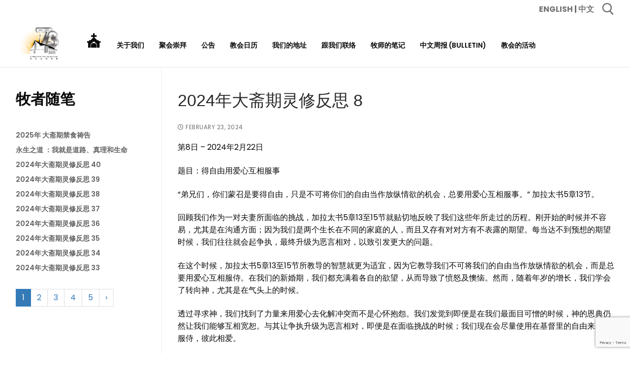

--- FILE ---
content_type: text/html; charset=utf-8
request_url: https://www.google.com/recaptcha/api2/anchor?ar=1&k=6LfWVj4dAAAAAHZbYXZNrowIfSW1oGxOgRKpPSXe&co=aHR0cHM6Ly9hc2NlbnNpb24ub3JnLnNnOjQ0Mw..&hl=en&v=PoyoqOPhxBO7pBk68S4YbpHZ&size=invisible&anchor-ms=20000&execute-ms=30000&cb=a5vaq4v17us2
body_size: 48769
content:
<!DOCTYPE HTML><html dir="ltr" lang="en"><head><meta http-equiv="Content-Type" content="text/html; charset=UTF-8">
<meta http-equiv="X-UA-Compatible" content="IE=edge">
<title>reCAPTCHA</title>
<style type="text/css">
/* cyrillic-ext */
@font-face {
  font-family: 'Roboto';
  font-style: normal;
  font-weight: 400;
  font-stretch: 100%;
  src: url(//fonts.gstatic.com/s/roboto/v48/KFO7CnqEu92Fr1ME7kSn66aGLdTylUAMa3GUBHMdazTgWw.woff2) format('woff2');
  unicode-range: U+0460-052F, U+1C80-1C8A, U+20B4, U+2DE0-2DFF, U+A640-A69F, U+FE2E-FE2F;
}
/* cyrillic */
@font-face {
  font-family: 'Roboto';
  font-style: normal;
  font-weight: 400;
  font-stretch: 100%;
  src: url(//fonts.gstatic.com/s/roboto/v48/KFO7CnqEu92Fr1ME7kSn66aGLdTylUAMa3iUBHMdazTgWw.woff2) format('woff2');
  unicode-range: U+0301, U+0400-045F, U+0490-0491, U+04B0-04B1, U+2116;
}
/* greek-ext */
@font-face {
  font-family: 'Roboto';
  font-style: normal;
  font-weight: 400;
  font-stretch: 100%;
  src: url(//fonts.gstatic.com/s/roboto/v48/KFO7CnqEu92Fr1ME7kSn66aGLdTylUAMa3CUBHMdazTgWw.woff2) format('woff2');
  unicode-range: U+1F00-1FFF;
}
/* greek */
@font-face {
  font-family: 'Roboto';
  font-style: normal;
  font-weight: 400;
  font-stretch: 100%;
  src: url(//fonts.gstatic.com/s/roboto/v48/KFO7CnqEu92Fr1ME7kSn66aGLdTylUAMa3-UBHMdazTgWw.woff2) format('woff2');
  unicode-range: U+0370-0377, U+037A-037F, U+0384-038A, U+038C, U+038E-03A1, U+03A3-03FF;
}
/* math */
@font-face {
  font-family: 'Roboto';
  font-style: normal;
  font-weight: 400;
  font-stretch: 100%;
  src: url(//fonts.gstatic.com/s/roboto/v48/KFO7CnqEu92Fr1ME7kSn66aGLdTylUAMawCUBHMdazTgWw.woff2) format('woff2');
  unicode-range: U+0302-0303, U+0305, U+0307-0308, U+0310, U+0312, U+0315, U+031A, U+0326-0327, U+032C, U+032F-0330, U+0332-0333, U+0338, U+033A, U+0346, U+034D, U+0391-03A1, U+03A3-03A9, U+03B1-03C9, U+03D1, U+03D5-03D6, U+03F0-03F1, U+03F4-03F5, U+2016-2017, U+2034-2038, U+203C, U+2040, U+2043, U+2047, U+2050, U+2057, U+205F, U+2070-2071, U+2074-208E, U+2090-209C, U+20D0-20DC, U+20E1, U+20E5-20EF, U+2100-2112, U+2114-2115, U+2117-2121, U+2123-214F, U+2190, U+2192, U+2194-21AE, U+21B0-21E5, U+21F1-21F2, U+21F4-2211, U+2213-2214, U+2216-22FF, U+2308-230B, U+2310, U+2319, U+231C-2321, U+2336-237A, U+237C, U+2395, U+239B-23B7, U+23D0, U+23DC-23E1, U+2474-2475, U+25AF, U+25B3, U+25B7, U+25BD, U+25C1, U+25CA, U+25CC, U+25FB, U+266D-266F, U+27C0-27FF, U+2900-2AFF, U+2B0E-2B11, U+2B30-2B4C, U+2BFE, U+3030, U+FF5B, U+FF5D, U+1D400-1D7FF, U+1EE00-1EEFF;
}
/* symbols */
@font-face {
  font-family: 'Roboto';
  font-style: normal;
  font-weight: 400;
  font-stretch: 100%;
  src: url(//fonts.gstatic.com/s/roboto/v48/KFO7CnqEu92Fr1ME7kSn66aGLdTylUAMaxKUBHMdazTgWw.woff2) format('woff2');
  unicode-range: U+0001-000C, U+000E-001F, U+007F-009F, U+20DD-20E0, U+20E2-20E4, U+2150-218F, U+2190, U+2192, U+2194-2199, U+21AF, U+21E6-21F0, U+21F3, U+2218-2219, U+2299, U+22C4-22C6, U+2300-243F, U+2440-244A, U+2460-24FF, U+25A0-27BF, U+2800-28FF, U+2921-2922, U+2981, U+29BF, U+29EB, U+2B00-2BFF, U+4DC0-4DFF, U+FFF9-FFFB, U+10140-1018E, U+10190-1019C, U+101A0, U+101D0-101FD, U+102E0-102FB, U+10E60-10E7E, U+1D2C0-1D2D3, U+1D2E0-1D37F, U+1F000-1F0FF, U+1F100-1F1AD, U+1F1E6-1F1FF, U+1F30D-1F30F, U+1F315, U+1F31C, U+1F31E, U+1F320-1F32C, U+1F336, U+1F378, U+1F37D, U+1F382, U+1F393-1F39F, U+1F3A7-1F3A8, U+1F3AC-1F3AF, U+1F3C2, U+1F3C4-1F3C6, U+1F3CA-1F3CE, U+1F3D4-1F3E0, U+1F3ED, U+1F3F1-1F3F3, U+1F3F5-1F3F7, U+1F408, U+1F415, U+1F41F, U+1F426, U+1F43F, U+1F441-1F442, U+1F444, U+1F446-1F449, U+1F44C-1F44E, U+1F453, U+1F46A, U+1F47D, U+1F4A3, U+1F4B0, U+1F4B3, U+1F4B9, U+1F4BB, U+1F4BF, U+1F4C8-1F4CB, U+1F4D6, U+1F4DA, U+1F4DF, U+1F4E3-1F4E6, U+1F4EA-1F4ED, U+1F4F7, U+1F4F9-1F4FB, U+1F4FD-1F4FE, U+1F503, U+1F507-1F50B, U+1F50D, U+1F512-1F513, U+1F53E-1F54A, U+1F54F-1F5FA, U+1F610, U+1F650-1F67F, U+1F687, U+1F68D, U+1F691, U+1F694, U+1F698, U+1F6AD, U+1F6B2, U+1F6B9-1F6BA, U+1F6BC, U+1F6C6-1F6CF, U+1F6D3-1F6D7, U+1F6E0-1F6EA, U+1F6F0-1F6F3, U+1F6F7-1F6FC, U+1F700-1F7FF, U+1F800-1F80B, U+1F810-1F847, U+1F850-1F859, U+1F860-1F887, U+1F890-1F8AD, U+1F8B0-1F8BB, U+1F8C0-1F8C1, U+1F900-1F90B, U+1F93B, U+1F946, U+1F984, U+1F996, U+1F9E9, U+1FA00-1FA6F, U+1FA70-1FA7C, U+1FA80-1FA89, U+1FA8F-1FAC6, U+1FACE-1FADC, U+1FADF-1FAE9, U+1FAF0-1FAF8, U+1FB00-1FBFF;
}
/* vietnamese */
@font-face {
  font-family: 'Roboto';
  font-style: normal;
  font-weight: 400;
  font-stretch: 100%;
  src: url(//fonts.gstatic.com/s/roboto/v48/KFO7CnqEu92Fr1ME7kSn66aGLdTylUAMa3OUBHMdazTgWw.woff2) format('woff2');
  unicode-range: U+0102-0103, U+0110-0111, U+0128-0129, U+0168-0169, U+01A0-01A1, U+01AF-01B0, U+0300-0301, U+0303-0304, U+0308-0309, U+0323, U+0329, U+1EA0-1EF9, U+20AB;
}
/* latin-ext */
@font-face {
  font-family: 'Roboto';
  font-style: normal;
  font-weight: 400;
  font-stretch: 100%;
  src: url(//fonts.gstatic.com/s/roboto/v48/KFO7CnqEu92Fr1ME7kSn66aGLdTylUAMa3KUBHMdazTgWw.woff2) format('woff2');
  unicode-range: U+0100-02BA, U+02BD-02C5, U+02C7-02CC, U+02CE-02D7, U+02DD-02FF, U+0304, U+0308, U+0329, U+1D00-1DBF, U+1E00-1E9F, U+1EF2-1EFF, U+2020, U+20A0-20AB, U+20AD-20C0, U+2113, U+2C60-2C7F, U+A720-A7FF;
}
/* latin */
@font-face {
  font-family: 'Roboto';
  font-style: normal;
  font-weight: 400;
  font-stretch: 100%;
  src: url(//fonts.gstatic.com/s/roboto/v48/KFO7CnqEu92Fr1ME7kSn66aGLdTylUAMa3yUBHMdazQ.woff2) format('woff2');
  unicode-range: U+0000-00FF, U+0131, U+0152-0153, U+02BB-02BC, U+02C6, U+02DA, U+02DC, U+0304, U+0308, U+0329, U+2000-206F, U+20AC, U+2122, U+2191, U+2193, U+2212, U+2215, U+FEFF, U+FFFD;
}
/* cyrillic-ext */
@font-face {
  font-family: 'Roboto';
  font-style: normal;
  font-weight: 500;
  font-stretch: 100%;
  src: url(//fonts.gstatic.com/s/roboto/v48/KFO7CnqEu92Fr1ME7kSn66aGLdTylUAMa3GUBHMdazTgWw.woff2) format('woff2');
  unicode-range: U+0460-052F, U+1C80-1C8A, U+20B4, U+2DE0-2DFF, U+A640-A69F, U+FE2E-FE2F;
}
/* cyrillic */
@font-face {
  font-family: 'Roboto';
  font-style: normal;
  font-weight: 500;
  font-stretch: 100%;
  src: url(//fonts.gstatic.com/s/roboto/v48/KFO7CnqEu92Fr1ME7kSn66aGLdTylUAMa3iUBHMdazTgWw.woff2) format('woff2');
  unicode-range: U+0301, U+0400-045F, U+0490-0491, U+04B0-04B1, U+2116;
}
/* greek-ext */
@font-face {
  font-family: 'Roboto';
  font-style: normal;
  font-weight: 500;
  font-stretch: 100%;
  src: url(//fonts.gstatic.com/s/roboto/v48/KFO7CnqEu92Fr1ME7kSn66aGLdTylUAMa3CUBHMdazTgWw.woff2) format('woff2');
  unicode-range: U+1F00-1FFF;
}
/* greek */
@font-face {
  font-family: 'Roboto';
  font-style: normal;
  font-weight: 500;
  font-stretch: 100%;
  src: url(//fonts.gstatic.com/s/roboto/v48/KFO7CnqEu92Fr1ME7kSn66aGLdTylUAMa3-UBHMdazTgWw.woff2) format('woff2');
  unicode-range: U+0370-0377, U+037A-037F, U+0384-038A, U+038C, U+038E-03A1, U+03A3-03FF;
}
/* math */
@font-face {
  font-family: 'Roboto';
  font-style: normal;
  font-weight: 500;
  font-stretch: 100%;
  src: url(//fonts.gstatic.com/s/roboto/v48/KFO7CnqEu92Fr1ME7kSn66aGLdTylUAMawCUBHMdazTgWw.woff2) format('woff2');
  unicode-range: U+0302-0303, U+0305, U+0307-0308, U+0310, U+0312, U+0315, U+031A, U+0326-0327, U+032C, U+032F-0330, U+0332-0333, U+0338, U+033A, U+0346, U+034D, U+0391-03A1, U+03A3-03A9, U+03B1-03C9, U+03D1, U+03D5-03D6, U+03F0-03F1, U+03F4-03F5, U+2016-2017, U+2034-2038, U+203C, U+2040, U+2043, U+2047, U+2050, U+2057, U+205F, U+2070-2071, U+2074-208E, U+2090-209C, U+20D0-20DC, U+20E1, U+20E5-20EF, U+2100-2112, U+2114-2115, U+2117-2121, U+2123-214F, U+2190, U+2192, U+2194-21AE, U+21B0-21E5, U+21F1-21F2, U+21F4-2211, U+2213-2214, U+2216-22FF, U+2308-230B, U+2310, U+2319, U+231C-2321, U+2336-237A, U+237C, U+2395, U+239B-23B7, U+23D0, U+23DC-23E1, U+2474-2475, U+25AF, U+25B3, U+25B7, U+25BD, U+25C1, U+25CA, U+25CC, U+25FB, U+266D-266F, U+27C0-27FF, U+2900-2AFF, U+2B0E-2B11, U+2B30-2B4C, U+2BFE, U+3030, U+FF5B, U+FF5D, U+1D400-1D7FF, U+1EE00-1EEFF;
}
/* symbols */
@font-face {
  font-family: 'Roboto';
  font-style: normal;
  font-weight: 500;
  font-stretch: 100%;
  src: url(//fonts.gstatic.com/s/roboto/v48/KFO7CnqEu92Fr1ME7kSn66aGLdTylUAMaxKUBHMdazTgWw.woff2) format('woff2');
  unicode-range: U+0001-000C, U+000E-001F, U+007F-009F, U+20DD-20E0, U+20E2-20E4, U+2150-218F, U+2190, U+2192, U+2194-2199, U+21AF, U+21E6-21F0, U+21F3, U+2218-2219, U+2299, U+22C4-22C6, U+2300-243F, U+2440-244A, U+2460-24FF, U+25A0-27BF, U+2800-28FF, U+2921-2922, U+2981, U+29BF, U+29EB, U+2B00-2BFF, U+4DC0-4DFF, U+FFF9-FFFB, U+10140-1018E, U+10190-1019C, U+101A0, U+101D0-101FD, U+102E0-102FB, U+10E60-10E7E, U+1D2C0-1D2D3, U+1D2E0-1D37F, U+1F000-1F0FF, U+1F100-1F1AD, U+1F1E6-1F1FF, U+1F30D-1F30F, U+1F315, U+1F31C, U+1F31E, U+1F320-1F32C, U+1F336, U+1F378, U+1F37D, U+1F382, U+1F393-1F39F, U+1F3A7-1F3A8, U+1F3AC-1F3AF, U+1F3C2, U+1F3C4-1F3C6, U+1F3CA-1F3CE, U+1F3D4-1F3E0, U+1F3ED, U+1F3F1-1F3F3, U+1F3F5-1F3F7, U+1F408, U+1F415, U+1F41F, U+1F426, U+1F43F, U+1F441-1F442, U+1F444, U+1F446-1F449, U+1F44C-1F44E, U+1F453, U+1F46A, U+1F47D, U+1F4A3, U+1F4B0, U+1F4B3, U+1F4B9, U+1F4BB, U+1F4BF, U+1F4C8-1F4CB, U+1F4D6, U+1F4DA, U+1F4DF, U+1F4E3-1F4E6, U+1F4EA-1F4ED, U+1F4F7, U+1F4F9-1F4FB, U+1F4FD-1F4FE, U+1F503, U+1F507-1F50B, U+1F50D, U+1F512-1F513, U+1F53E-1F54A, U+1F54F-1F5FA, U+1F610, U+1F650-1F67F, U+1F687, U+1F68D, U+1F691, U+1F694, U+1F698, U+1F6AD, U+1F6B2, U+1F6B9-1F6BA, U+1F6BC, U+1F6C6-1F6CF, U+1F6D3-1F6D7, U+1F6E0-1F6EA, U+1F6F0-1F6F3, U+1F6F7-1F6FC, U+1F700-1F7FF, U+1F800-1F80B, U+1F810-1F847, U+1F850-1F859, U+1F860-1F887, U+1F890-1F8AD, U+1F8B0-1F8BB, U+1F8C0-1F8C1, U+1F900-1F90B, U+1F93B, U+1F946, U+1F984, U+1F996, U+1F9E9, U+1FA00-1FA6F, U+1FA70-1FA7C, U+1FA80-1FA89, U+1FA8F-1FAC6, U+1FACE-1FADC, U+1FADF-1FAE9, U+1FAF0-1FAF8, U+1FB00-1FBFF;
}
/* vietnamese */
@font-face {
  font-family: 'Roboto';
  font-style: normal;
  font-weight: 500;
  font-stretch: 100%;
  src: url(//fonts.gstatic.com/s/roboto/v48/KFO7CnqEu92Fr1ME7kSn66aGLdTylUAMa3OUBHMdazTgWw.woff2) format('woff2');
  unicode-range: U+0102-0103, U+0110-0111, U+0128-0129, U+0168-0169, U+01A0-01A1, U+01AF-01B0, U+0300-0301, U+0303-0304, U+0308-0309, U+0323, U+0329, U+1EA0-1EF9, U+20AB;
}
/* latin-ext */
@font-face {
  font-family: 'Roboto';
  font-style: normal;
  font-weight: 500;
  font-stretch: 100%;
  src: url(//fonts.gstatic.com/s/roboto/v48/KFO7CnqEu92Fr1ME7kSn66aGLdTylUAMa3KUBHMdazTgWw.woff2) format('woff2');
  unicode-range: U+0100-02BA, U+02BD-02C5, U+02C7-02CC, U+02CE-02D7, U+02DD-02FF, U+0304, U+0308, U+0329, U+1D00-1DBF, U+1E00-1E9F, U+1EF2-1EFF, U+2020, U+20A0-20AB, U+20AD-20C0, U+2113, U+2C60-2C7F, U+A720-A7FF;
}
/* latin */
@font-face {
  font-family: 'Roboto';
  font-style: normal;
  font-weight: 500;
  font-stretch: 100%;
  src: url(//fonts.gstatic.com/s/roboto/v48/KFO7CnqEu92Fr1ME7kSn66aGLdTylUAMa3yUBHMdazQ.woff2) format('woff2');
  unicode-range: U+0000-00FF, U+0131, U+0152-0153, U+02BB-02BC, U+02C6, U+02DA, U+02DC, U+0304, U+0308, U+0329, U+2000-206F, U+20AC, U+2122, U+2191, U+2193, U+2212, U+2215, U+FEFF, U+FFFD;
}
/* cyrillic-ext */
@font-face {
  font-family: 'Roboto';
  font-style: normal;
  font-weight: 900;
  font-stretch: 100%;
  src: url(//fonts.gstatic.com/s/roboto/v48/KFO7CnqEu92Fr1ME7kSn66aGLdTylUAMa3GUBHMdazTgWw.woff2) format('woff2');
  unicode-range: U+0460-052F, U+1C80-1C8A, U+20B4, U+2DE0-2DFF, U+A640-A69F, U+FE2E-FE2F;
}
/* cyrillic */
@font-face {
  font-family: 'Roboto';
  font-style: normal;
  font-weight: 900;
  font-stretch: 100%;
  src: url(//fonts.gstatic.com/s/roboto/v48/KFO7CnqEu92Fr1ME7kSn66aGLdTylUAMa3iUBHMdazTgWw.woff2) format('woff2');
  unicode-range: U+0301, U+0400-045F, U+0490-0491, U+04B0-04B1, U+2116;
}
/* greek-ext */
@font-face {
  font-family: 'Roboto';
  font-style: normal;
  font-weight: 900;
  font-stretch: 100%;
  src: url(//fonts.gstatic.com/s/roboto/v48/KFO7CnqEu92Fr1ME7kSn66aGLdTylUAMa3CUBHMdazTgWw.woff2) format('woff2');
  unicode-range: U+1F00-1FFF;
}
/* greek */
@font-face {
  font-family: 'Roboto';
  font-style: normal;
  font-weight: 900;
  font-stretch: 100%;
  src: url(//fonts.gstatic.com/s/roboto/v48/KFO7CnqEu92Fr1ME7kSn66aGLdTylUAMa3-UBHMdazTgWw.woff2) format('woff2');
  unicode-range: U+0370-0377, U+037A-037F, U+0384-038A, U+038C, U+038E-03A1, U+03A3-03FF;
}
/* math */
@font-face {
  font-family: 'Roboto';
  font-style: normal;
  font-weight: 900;
  font-stretch: 100%;
  src: url(//fonts.gstatic.com/s/roboto/v48/KFO7CnqEu92Fr1ME7kSn66aGLdTylUAMawCUBHMdazTgWw.woff2) format('woff2');
  unicode-range: U+0302-0303, U+0305, U+0307-0308, U+0310, U+0312, U+0315, U+031A, U+0326-0327, U+032C, U+032F-0330, U+0332-0333, U+0338, U+033A, U+0346, U+034D, U+0391-03A1, U+03A3-03A9, U+03B1-03C9, U+03D1, U+03D5-03D6, U+03F0-03F1, U+03F4-03F5, U+2016-2017, U+2034-2038, U+203C, U+2040, U+2043, U+2047, U+2050, U+2057, U+205F, U+2070-2071, U+2074-208E, U+2090-209C, U+20D0-20DC, U+20E1, U+20E5-20EF, U+2100-2112, U+2114-2115, U+2117-2121, U+2123-214F, U+2190, U+2192, U+2194-21AE, U+21B0-21E5, U+21F1-21F2, U+21F4-2211, U+2213-2214, U+2216-22FF, U+2308-230B, U+2310, U+2319, U+231C-2321, U+2336-237A, U+237C, U+2395, U+239B-23B7, U+23D0, U+23DC-23E1, U+2474-2475, U+25AF, U+25B3, U+25B7, U+25BD, U+25C1, U+25CA, U+25CC, U+25FB, U+266D-266F, U+27C0-27FF, U+2900-2AFF, U+2B0E-2B11, U+2B30-2B4C, U+2BFE, U+3030, U+FF5B, U+FF5D, U+1D400-1D7FF, U+1EE00-1EEFF;
}
/* symbols */
@font-face {
  font-family: 'Roboto';
  font-style: normal;
  font-weight: 900;
  font-stretch: 100%;
  src: url(//fonts.gstatic.com/s/roboto/v48/KFO7CnqEu92Fr1ME7kSn66aGLdTylUAMaxKUBHMdazTgWw.woff2) format('woff2');
  unicode-range: U+0001-000C, U+000E-001F, U+007F-009F, U+20DD-20E0, U+20E2-20E4, U+2150-218F, U+2190, U+2192, U+2194-2199, U+21AF, U+21E6-21F0, U+21F3, U+2218-2219, U+2299, U+22C4-22C6, U+2300-243F, U+2440-244A, U+2460-24FF, U+25A0-27BF, U+2800-28FF, U+2921-2922, U+2981, U+29BF, U+29EB, U+2B00-2BFF, U+4DC0-4DFF, U+FFF9-FFFB, U+10140-1018E, U+10190-1019C, U+101A0, U+101D0-101FD, U+102E0-102FB, U+10E60-10E7E, U+1D2C0-1D2D3, U+1D2E0-1D37F, U+1F000-1F0FF, U+1F100-1F1AD, U+1F1E6-1F1FF, U+1F30D-1F30F, U+1F315, U+1F31C, U+1F31E, U+1F320-1F32C, U+1F336, U+1F378, U+1F37D, U+1F382, U+1F393-1F39F, U+1F3A7-1F3A8, U+1F3AC-1F3AF, U+1F3C2, U+1F3C4-1F3C6, U+1F3CA-1F3CE, U+1F3D4-1F3E0, U+1F3ED, U+1F3F1-1F3F3, U+1F3F5-1F3F7, U+1F408, U+1F415, U+1F41F, U+1F426, U+1F43F, U+1F441-1F442, U+1F444, U+1F446-1F449, U+1F44C-1F44E, U+1F453, U+1F46A, U+1F47D, U+1F4A3, U+1F4B0, U+1F4B3, U+1F4B9, U+1F4BB, U+1F4BF, U+1F4C8-1F4CB, U+1F4D6, U+1F4DA, U+1F4DF, U+1F4E3-1F4E6, U+1F4EA-1F4ED, U+1F4F7, U+1F4F9-1F4FB, U+1F4FD-1F4FE, U+1F503, U+1F507-1F50B, U+1F50D, U+1F512-1F513, U+1F53E-1F54A, U+1F54F-1F5FA, U+1F610, U+1F650-1F67F, U+1F687, U+1F68D, U+1F691, U+1F694, U+1F698, U+1F6AD, U+1F6B2, U+1F6B9-1F6BA, U+1F6BC, U+1F6C6-1F6CF, U+1F6D3-1F6D7, U+1F6E0-1F6EA, U+1F6F0-1F6F3, U+1F6F7-1F6FC, U+1F700-1F7FF, U+1F800-1F80B, U+1F810-1F847, U+1F850-1F859, U+1F860-1F887, U+1F890-1F8AD, U+1F8B0-1F8BB, U+1F8C0-1F8C1, U+1F900-1F90B, U+1F93B, U+1F946, U+1F984, U+1F996, U+1F9E9, U+1FA00-1FA6F, U+1FA70-1FA7C, U+1FA80-1FA89, U+1FA8F-1FAC6, U+1FACE-1FADC, U+1FADF-1FAE9, U+1FAF0-1FAF8, U+1FB00-1FBFF;
}
/* vietnamese */
@font-face {
  font-family: 'Roboto';
  font-style: normal;
  font-weight: 900;
  font-stretch: 100%;
  src: url(//fonts.gstatic.com/s/roboto/v48/KFO7CnqEu92Fr1ME7kSn66aGLdTylUAMa3OUBHMdazTgWw.woff2) format('woff2');
  unicode-range: U+0102-0103, U+0110-0111, U+0128-0129, U+0168-0169, U+01A0-01A1, U+01AF-01B0, U+0300-0301, U+0303-0304, U+0308-0309, U+0323, U+0329, U+1EA0-1EF9, U+20AB;
}
/* latin-ext */
@font-face {
  font-family: 'Roboto';
  font-style: normal;
  font-weight: 900;
  font-stretch: 100%;
  src: url(//fonts.gstatic.com/s/roboto/v48/KFO7CnqEu92Fr1ME7kSn66aGLdTylUAMa3KUBHMdazTgWw.woff2) format('woff2');
  unicode-range: U+0100-02BA, U+02BD-02C5, U+02C7-02CC, U+02CE-02D7, U+02DD-02FF, U+0304, U+0308, U+0329, U+1D00-1DBF, U+1E00-1E9F, U+1EF2-1EFF, U+2020, U+20A0-20AB, U+20AD-20C0, U+2113, U+2C60-2C7F, U+A720-A7FF;
}
/* latin */
@font-face {
  font-family: 'Roboto';
  font-style: normal;
  font-weight: 900;
  font-stretch: 100%;
  src: url(//fonts.gstatic.com/s/roboto/v48/KFO7CnqEu92Fr1ME7kSn66aGLdTylUAMa3yUBHMdazQ.woff2) format('woff2');
  unicode-range: U+0000-00FF, U+0131, U+0152-0153, U+02BB-02BC, U+02C6, U+02DA, U+02DC, U+0304, U+0308, U+0329, U+2000-206F, U+20AC, U+2122, U+2191, U+2193, U+2212, U+2215, U+FEFF, U+FFFD;
}

</style>
<link rel="stylesheet" type="text/css" href="https://www.gstatic.com/recaptcha/releases/PoyoqOPhxBO7pBk68S4YbpHZ/styles__ltr.css">
<script nonce="2g1FGVbD2bV9N0XIm3yucw" type="text/javascript">window['__recaptcha_api'] = 'https://www.google.com/recaptcha/api2/';</script>
<script type="text/javascript" src="https://www.gstatic.com/recaptcha/releases/PoyoqOPhxBO7pBk68S4YbpHZ/recaptcha__en.js" nonce="2g1FGVbD2bV9N0XIm3yucw">
      
    </script></head>
<body><div id="rc-anchor-alert" class="rc-anchor-alert"></div>
<input type="hidden" id="recaptcha-token" value="[base64]">
<script type="text/javascript" nonce="2g1FGVbD2bV9N0XIm3yucw">
      recaptcha.anchor.Main.init("[\x22ainput\x22,[\x22bgdata\x22,\x22\x22,\[base64]/[base64]/bmV3IFpbdF0obVswXSk6Sz09Mj9uZXcgWlt0XShtWzBdLG1bMV0pOks9PTM/bmV3IFpbdF0obVswXSxtWzFdLG1bMl0pOks9PTQ/[base64]/[base64]/[base64]/[base64]/[base64]/[base64]/[base64]/[base64]/[base64]/[base64]/[base64]/[base64]/[base64]/[base64]\\u003d\\u003d\x22,\[base64]\\u003d\\u003d\x22,\x22wrfCj8OdWcO4ZT3CvMOZw7FFw7/Dg8K5YsOcw67Dn8OwwpArw6DCtcOxI0vDtGIdwpfDl8OJdkZ9fcOKBVPDv8K/[base64]/CksKoUMOnXsOyLsKoKsOtwqlOExvDlcOqOnDDocKbw70cK8OLw6tcwq/[base64]/wpTCg1Ajw4PCjQh7w6XChU9sw7Uqw7rDrSE9wpk/[base64]/Cq8Kww6TCgsO9U8ONw7gYwpDCosK/InA1UzIyCcKXwqXCu2vDnlTClQEswo0YwoLClsOoK8KvGAHDi1ULb8OAwprCtUxHRGktwqjClQh3w5F0UW3DgQzCnXE8M8Kaw4HDpsK3w7o5IFrDoMOBwozCuMO/AsOsQMO/f8KYw7fDkFTDrxDDscOxHsKqLA3ClDl2IMOtwo8jEMOEwpEsE8KMw5pOwpBfAsOuwqDDjMKTSTccw5DDlsKvCifDh1XClcOOETXDoghWLUpZw7nCnWHDtCTDuQ43R1/[base64]/Cm8OawrZWw6TDkMK1wpjDg0tOAMOAwpDCvsKaw7E8fsOIU0/CuMOWN33Dm8KtScKUcnVbaltww54CaWYLbsK9S8K/w5TChcKnw71SbMK7QcKaI2JvFsKnw7rDjHHDrXLCi3HCgFpKB8K6JMOdwo92w7sfwp9TJA/Ck8KoXRjDg8KLaMKtw4gWwqJsMcK4w6nChsKBwqfDvDfDo8K0wpHCocKoekrCt3YuKcOBwpjDtsKZwpBZIioABT3CmSl6wr3DnUl7wonCr8OWw6PCisOwwpvDrX/[base64]/[base64]/ClSEXwqJZw5huP8OowqXCoMO8wpTCk8KzWnsqwoXCusKOdT/DpMOxw68mw4TDnsK2w6RkUm3DvMKhMyvCpsKmwo1WXD5qw5BkFMOSw5jCusOyD3Yjwrw3VMOBwqRLPy5ow6hHQmnDlMKLTiPDvl0GXcObwpDCqMOVw77DisOSw4tJw7/DlsKYwpxow5HDl8OQwqzCkMOHYzsbw6vCn8O5w6bDpyw9Ky9Ww73Du8OUBEHDolfDrsOWYF3Cm8OxScK0wo/Do8OZw6nCjMK3wqhZw7UPwoJyw7vDlGrCuWDDiHTDm8Kqw7HDogZAwoJ+QsKGIsK/O8O6wrHCiMKPT8KSwpctK0xyD8KtEcOnw5Y9wpRqUcKCwqQkXCV4w5BdZcKGwpwYw6DDgU1LYxvDlsOPwqHCkcOtLQjCqMOQwoorwrUtw4xOGcOTSVFwD8OsUsO/K8O0IzDCsEMCw6HDtHI0w6RGwp0vw7jCt2onLMO3woLDvgw7w4PChHPCncKmSinDmMO4FXd/[base64]/w5vDkh8mEsKrw7jDvU0PPsOlY8KOJzDDjsOxU3bCqsOAw6Y5wp9TJgfCosK8wqZlScK8wpALfsKQF8OAIsK1EyxxwowAw5tiwobDgiHDtjzChMOtwr7Cg8KcDMKpw4HCuT/Dl8OrQ8O/aVc5MwoCNsK9wpvCnkYhw4LCg3PCkC/Cqj1dwoHDqsK0w7dmFHUDwpPDiUfDlsOXfx83w6pYZ8Kuw7cvwp9Cw5vDl3zDjUxSw6hnwrcLw4PDmsOIwq3DksOaw6o9a8KLw6/CnybDm8OOUm3CinHCs8O4FAHCiMKvZ3rCg8ODw4k0CQElwqHDs3cYUsOtTsO5wobCojvCocK4RMO3wrnDtSFCLzfCtwXDjsKFwpZAwojChsOrwprDmzzDhcKew7TCmRM1wonCqQ/CicKnHg5XJUTDiMOOWjrDsMOJwpdyw43CtmoSw442w4LClQrCssOUw4nCgMOgAMODKcOHCsO6VsKdw6hWUsOSw6nDlXdjC8OILMKFOMONKsKTJy7CjMKDwpUpdTPCiX/DtcOMw47ClT4VwoJRwpzDnRPCgGEEwp/DosKew7LDr0B6wqsfFcK4KsOewphBVMKkPF5dw4bCvwPDssKuwpUmIcKABj8mwq4FwqEBIxLDpjE8wok/w5Zrw5fCr1XCgHBIw4vDrC88BFrCoXtSwojCt1fDqkHDi8KHbTELw6rCqSDDgEzCvcOuwqfDkcKew7Bpw4F+LTLDtGV4w7nCocOyL8KOwrPDgsKkwrkIMcKcO8K4wo5qw4M4ET8BWh3DmMOfw7/DhSvCt2PDuETDmFcifXNHcl7CisO4YGw+wrbCkMKMw6MmeMOtwp0KFCrCoRocw73ChcKSw6fDgFVceB3CnS5jwrtUaMOEwpfCgnbDtcO8w6BYwpgCw6M0w5ocwpLCocO2wqTChsKaK8Kdw4hLwpTCiSAGUsKlI8OSw57DhMKawpfDhcORZsKGwq/CkClRwphcwpRWSCDDvUfDkStJUAgiw5p0EsO/[base64]/DtgcIfsOYJcKRwp7DsynDqQDCjcKAfWVew7Q/MHHDhsKSZ8KnwqzCsFXDvMKhwrEAY2Y5wp7CpcOEw6phwoTDu03DvgXDoWAMw67Dv8Kgw5LDp8Kdw7TCvykNw69vV8KWMnLCjjnDoG88woAqP0IdDcK6w4lHGglEb3jCqADCgcKoGcKxbH/CnBsww58aw5vCk1QQw4MQekfCtMKZwq9vw7TCocO8UGcdwpHDjsOVw5t2E8OQw7Jww5/DisOSwptiw7BQw4TCosO3SQPCiDjClcO8fWF/wodFBk3Dr8KcAcKMw6VZw5Nnw4/DkMK1w5VnwrXCh8OEw6/Di2tGSU/CrcK0wq7DjGBxw51QwoPClXFCwpnCh0zDusKBw6Z1w4PDl8O3w6AEIcO0XMOIw5HDqMOuwq1FCiMtw7hrwrjCsA7CgWNWSx9XLWrDqcOUTcKdwpciUsORbcOHEBRhIsOZcBoCwrxxw5oHQMOtVcO6wqDCpnvCuhUlGsKgwrvDiRMeYsKLDcOpbUg7w6zDk8KBF0/CpMKmw407RizDhsK1w5tudsKmcCnDqlhTwqJOwoLCiMO6QMOrwqDCgsKLwqfCsFR9w4/DlMKYLyrCg8Ovw7pnD8KzPS8UAMK2A8Ovw6DDkzcKPMOGM8Ouw7nChUbCpcKWcsOlGi/CrcK/[base64]/w6XCm096w7MPwqPCs8OjfsOJwpLDvMO0AyrCn8OBOsONwrNewpHChsK6O2LDrVsww77DmEQ7Q8O7Y2ttwpXCrcOXw5PDlcKKAXTCqB0uKMOpLMKNZMODw6xlOjLCr8Oaw53CvMO+wqHCmsOSw447SsO/wr7DucOHJTvCv8KKIsOXw4JIwojCnMKpwqp9N8OQQMKjwqUvwrXCoMKEOnjDuMKYwqbDo2wiwr8cR8KswqFvWFbDrcKVB01mw4TCg3hrwrrDpwrDiS/DjFjClgRtw6XDj8OcwpfCuMO6wqAqZcOMZsOXU8KxJUHCs8KTMn1hwpXDm3tDwpUeJD8dPUxXw7PCicOFwpjDh8K1wrYLw7YVegxrwrV6MT3Dj8OFw47DpcKrw7jDr1zDoBkNw5TCvcOQWsODZhHDp1/DhknCo8KIRAcEc2vCgEPDk8Kqwp1gcSZ2w5vDjDsBZnzCr2DDuwUJUx3DmsKlVsK1fhFJwrhaF8Kpw5g/XmEoXMOow5bCrcKMMBBNw5rDksO0J3YJCsOANsO0LADCnS1xwofDrcObw4g3JSXCkcKIHMOVDXzDjyHDm8K/aRB9KirCvcKYwq10wowQZMKGWsOIw7nCqsO1ZXYXwr9uLsOhCsKqw6jCkG5ZKcOpwphoERkBEMO5w5vCjHDDlcOtw6DDq8KWw7bCosKjD8K7bBs6UnPDnsKlw7kLEcOlw4jCiz7CkcO+w5nDk8KVw4LDmMOgw6/Cr8Ktw5JKw45Bw6jCicK7TyfDqcKQI21hw6lTXgsLw4fCnA/ChBPClMO6wo0qGWDDqnE1w7XClEbDqcOxa8KoVMKQVADCrcKtV1LDp14ySMKvY8Oow70gwpp4MDYnwqlOw5kIYMOZO8KMwo9JNMOyw7TCpcKmOwZQw79yw5DDrSphw5/DssKkFQDDg8KWw4YHPsOwIsKiwozDjsOWJMOjYxl8wpwYP8OpVcKUw4vDsy8+wo1DLWVBwr3DqMOEJ8OhwrNbw4LDl8OYw5zDmQVYbMKmYMODehTDnVrCsMKQwpHDjcKhwrzDvMK7BmxgwrxjDgQzXcO7VDfClcOdc8KjVcKJw5zDrm/[base64]/w7NTJDbCoQTDsBtqw7Rdf3rDj1nCvcK6wpFxCEM2w5LCvcKww6fCg8KAEixYw4cOwokFAT1PU8KHTSvDlsOkw7PCtcKgwo/DlsOHwprCuC/DlMOCCyzChQgGB1VpwqXDj8OWCMOdH8KjDWXDs8KGw7deG8KCf10odcKUb8OkEi7CgjPCnMKYwpHCnsOqF8Oww53DtMKsw7XChFVsw5Jew742JC0+XicawrPCkCTDgyDDgCHCuG3DjmfDq3TDoMOTw5peKEnChVxOB8OiwoACwqPDscO1wpY/w6MyJ8OBYsK/w755LMKmwpbCgcOsw6N/w5dbw50cwqISOMObwoMXTTnCtQQ7w7TDjV/CnMOLw5VpHl/CrmVbw74/[base64]/[base64]/XSrDm1ZxwoFTR8OvGVhVXw9hwqTDh8KDHEnCmMO6w7nDuMOPVR0deTbDhMOOQMOCfQMIAnlswrLCqjxuw4rDisOUWAgbw6jCm8Kpwrphw78Cw4fCoG5yw6wPMBFSw6LDl8KswqfCjk3Dkz97UMKKNsOSwoHDq8Ojw50vByZ0YDEAbsOiSsKVAsORBEHCqsKTZsK8CMK/[base64]/[base64]/[base64]/w6EYw45tw7HDo8OnwosYCMObw61ZwrxEwrHCoyHCuEPDtsKMwqbDt0nCvcKZwrLCvSjCsMOVZcKAMA7CtzzCrknDisOBd1JrwpPCqsKow6BJCxRAwq7CqGDDhsK/[base64]/TFTDimbCmVsXBsK/LMOew6XDnXjDmMKsPMKDWV/CpMKAN2VEOzXCpj7ChcOmw7DDqS7DqRhgw5FHRhkkUG13KsKuwq/DvUzCv3/DisKFw7Fyw54swpgEPsO4TcOKw4U8X3sTP0vDpnpGeMO2wqoAwrfCtcOaCcOPwonCpMKSwpXCtMOzfcKiwqpyD8OMwovClcO/wqXDlcOmw7UgNMKOacO5w7fDiMKSwotswpHDkMOzfRQkQRtZw6xpdH8Sw74ew7kWQ0jCnMKqw49awo5RGz3Cn8OQEyrCqDQ/[base64]/CjMKxYh3CisOKX0EGw43CmGXDo8OMcMKmWB3CkMKJw6HDlsK1wrjDvHw1aHtQbcKaE3F9wrpgYsOqwrZNCi9Ow6vCqREPDCJRw7zDh8K1PsOUw6hGw7Fdw7MdwpDDt15mITR7AhtXGk/CgcOoRDEiJkrDvkTDiwHChMO7IEEKGGExQ8K7w5DDg0R9Mx8Kw6DClcOMHsOLw5kkbcOvPXcfG1PCuMKGKDTCiSVFUMK+w5/Cs8K/D8KcJcO3MA/DjsOnwp3DhhHDs3lbZsKIwonDkcOfw5lpw5xZw7HCoFXDkBxiW8OTwobCl8OULRVmRsKdw6hOwqLDi1TCusKXVUcLw6cNwrdlEcKPbgI0T8OMTsOtw5vCkBp2wpFmwr7DnUYFwp1lw4XDm8KxZcKhwqjDsSdIw6tNERI1w6XDq8Kfw6zDjMKRcw/DuCHCtcKKYRwYCHzDlMK6IsKFYhMyZxwKPGzDs8O2G3wHB1pswpbDnxnDu8KGw5Rrwr3CtGApw6sWwrNyW2jDjsOhFcKpwoTCm8KGKsOdUMOwEzhZPmlLASlxwp7CumvDgXoFFxPDlMKGPAXDkcOdeWXCqC4hRMKhVRbDm8KjwrrDsV4/[base64]/CssKDwqDDq8O4wrTDh0vDvMOVw7tyRC9Nw7zCm8OMw7HDsSU1OxvDv3Zec8KaLsO7w4/DhcKswrcJwoB2CsO8W3HCkijDqlrDmMOQEMOAw5dZHMOfWcOuwoLCucOEGMOsS8Ozw73CrkQ2U8KvbTTCsGzDqCfDq0Iywo5SEw3CosOfwqDDmcOuAMKAC8Kvb8KQYMK9RFJYw4hdaEw/worCrsOkBQDDh8K1IMOQwo8ZwpsuasOZwqvDusKqK8ORO37DksKPXzZDT1TCrlYXw5YLwrjDtMOAf8KAaMKGwpF9wpQuLkFlJw7DoMODwprDmsKgTUhkJcOWBAQPw4NTG08iAsO3TcKUKwjCqWPCkSdJw67CsFHDsl/[base64]/[base64]/[base64]/wrURZ8OHZcO9w5LCscKCwrMhw7LDiMK+GsKNwqXDpjjDgSoLF8O9MAfCtVrClF9/fXDCp8OPwpIXw4NMdcOZQR3ClsOjw57Dl8K8QkjDr8KOwqh0wqtfKnVRH8ObWQ1Owq/CuMOcXQ80Slh1BMKybMOVQxTClD5sB8O4OsONVHcCwrrDocKzZ8O6w6pheB3DrkV1PHTDosOKw4fDhgXCswnDm2PCgsOxUT1OUsKGV3gywqAVw6HDosOmIcKtacKVCiINwrPCiUwgBcK4w6LDh8KJBMKfw73DicO3Yy4bIsOcQcOEwpPCmSnDlsKNcDLCtMKgdg/DvsOpcmoLwqZNwocKwrjClgjCqMOAw7xvJcO3DsKOAMKNHsKuHcO8fsOhAcK1wpIZwoAawpEbwpx4BsKRWwPCq8OBNwZmHhk2B8OcQcKFH8KswrRVQXbCo07Cn3XDosOPw5dSehDDrcKFwrjDpsOEwo/DrcOIw7hiVcKsPh4rwpjClsOtGDbCsUZybMKjKWHCo8OLw5V+U8Kmw75Fw4bDn8KqD1IQw5XCncKeO1kvwo7Dih3ClkXDrsOAEcOuPC9Nw6bDpC7DjhjDgxpbw4BcHsOjwrPDoTFOwp1qwpYhZMO0woEPACXDvB/DisK4wpRTHcKTw4dFw4tNwo9Yw5pUwpQNw4fCosK3CmjClH9xw7E3wrrCv1jDnUggwqdEwqR9w7IvwprDqSwiZcKGdsOww7/DusOGw4BLwpzDlsOpwqXDhX9ywpsvw5zDrTzCsUzDjFnCoH3CjsOqwqnDvsOSR2dMwrInw7zDiEzCjcKWwq3DkhpcJF7DpsOuemteD8K4SFkgwqTDhGLCicKDEijCusOmDMKKw5rCrsOYwpTDscKmwrDDl2gZwrZ8EcKgw59Gwr8kw4bClD/DosOmLj7ChMOHWVrDocOsLmd6KcKLQsKlw5PDv8Otw73DlB03FU3DvsKRwoFPwr3Do2nCp8KYw5bDv8OAwo03w7fDhcKIYQ3DrQFSLzLDv2h1w5xHJHXDsTbCr8KeaCXCvsKpwq0ECQ5dHcOuB8K8w7/DrsKhwobClksNSG/CksOcAMKGw4x7TXLDh8K0w6vDuVsXdQ7DrsOpWMKZwrbCvXdbwrlswq/CpsKrVsO5w4fDl1rClWIjw7zCnU9FwqnDpMOsw6bCicKpGcOAwozChGLClWbCuT9kw6/[base64]/esKxw5fDoQwlMMOfBsKww7TDt8OcSAJhw4zDmiLDhivCjBQ+G1B8NRbDnMOsCjcLwpfCgE/Cg0DCnMK4woTDscKEajTDliXCmSc/YnDDugDCli7CisOQOynDjcKkw5jDs19Pw6tUwrHCrjbCu8ORBMOGw4/CocO/w7zDpVY9w6jDkF4sw4rDtMKDwozChkwxwo7Dtm3DvsOoMcKBw4LCjkcAwo5DVFzCr8KOw7kKwpVgeVMhw4zCiU4iwqVqw5vDtww6EhJvw5UiwpbCnFMPw69Jw4XDm3rDosKPP8OYw4XDssKPXsOQw402W8Kswpo4wqoWw5fDjcOEQFAiwrDChsO5wqMXwqjCj0/DnsKLOBTDnUh/wrbDl8Kww6plwoAYIMKdPDAsZ0B3C8K9LMKXwo9rbCfCmcOiJ2jCvMOtw5XDhcO+w4lfRcKiB8KwLMOtcxAfw4IlDHzCgcKSw4UGw6IneSpZwrLCpA/DusOVwp5wwpBxEcKeD8Kvw4kEw7I8w4DDgRDDkMOJOBoUw47DtTHCtjHCu2HDsw/[base64]/w5nDoMOBw4FDw5HDo8OlBcOWO3VSBcK4HiFoQnjCs8K0w7IRwpDDlirDtsKEc8KKw54HRMK0w6jCo8KcRDDDs0LCrcKZbsOOw5TCnzbCoi4OC8OpNsKZwrvDgDjDvMK/[base64]/CnH7CvMOcw7/DpcKaw49ndmQ1wp3ChWHDjMKNej5aa8O1QSthw6bDoMOUwoPDiB92wrUUw7w/wrLDiMKhPk4Dw4DDocOqXMOQw5VwNzXClcOhCHMGw6FlXMKTwp3DmTfCohPCgMO+M2bDgsOcw6PDnMOScGLCvMOuw4c6Sx/CnsK2wo4NwoLCkn0gfWnCgQvCmMO7cB7ClcKiHURcHsKtLcKbB8OOwpJCw5DCnS1qAMKXQMOqHcKKQsOvWxfDt03Du0DCgsKXBsOlZMK/[base64]/Cp8K5w6vDqGrDnwDDrMOUQzB2GcOTwr8BwqbDhWFLw7ZLw7FGGMOCw6ANEn3CnsKewoE6wqtUPsKcNMKlwpMWwrIiw5cFw4nCjADCrsOUQ2vCoz9Ow4fCgcODwrZLVTfDqMKgwrhqwoxZHT/CnUstw5jCnHMZwrULw4jCoU/DlcKqeUMgwro8wqgWW8OIw551w7nDuMO9BgltVH4RGzEMV2/Dl8O/HCJgw43DkMKIw5HDkcOaw4Y7w5/Cj8Ozw7XChMOzCFNow7hxWsOIw5HDiVHDm8O7w7A2wqdmHsO/PsKbbUjDpMKIwoHDjnI2ayJmw4IvYcKGw7LCucOzJGhiw5FNDsOaVWPDoMKYwrxBPcO/Vn3Dp8KQGcKwKE0/YcKRDjE/PRI/wqzDkcOcc8O3woxFICzDoH7CvMKbWAMSwqEJBMOmCR/Dr8KWeQNZwozDucKuP1MqNcK1wrlRORAgKsK/ZwzCglTDiwdNW1zCvX0hw4wtwpg5Kj5UW03Dr8OnwqtOTcOlJQN5dMKiej5kwqMRw4XDq2tZf0nDjhnDo8KAPMKow6fDtFVte8Oswp9KVsKtWTzDh1QeIXQiP0LCsMOpw7DDlcKnwpbDisOnWsKQXGUXw5jCsWoPwr8sQ8KzS2zCg8KQwr/Dn8OdworDlMOyMcORL8Oow57DnwPDvsKew51+T2ZNwp7DosOkfMKOOMK+WsKTwoU4Hm4+XhpKXRnCoFTDn33Cn8KpwonCjkHDvMOebcKbWcOMay8nwplPPAoWw5MLwpHCo8Klwqh/TQHDosOnwrXDj1zCrcOsw7l/IsOEwq1WK8O6YAfChwN+wpdYaRnDoz/CmRzCqMOgMMKcEknDosO+wrrCjkhWwpnCgMOYwpnCm8OqWsKvAlBdD8O7w6FlCWjCgljCkVrDhcOpDwI/[base64]/CpEcnOWjDrsO9w6/Dr8KPwrbDqy5AwotUw5rDgmfCp8Oac8KRwqPDgMK4csOFf1s9I8OZwpPCjQ3DqcOlaMKAw5FfwqcGwqfDusOJw4nDnnHDh8OmacKtw67Cr8OTaMKPwrh1w5I8w4YxJsK2wqt0wrQrbFXCpnzDkMO2aMO5w4DDhk/CujV/[base64]/CsDYlAE9jw4spwovCqsKrw7kzc8OZw4fCmSvCuh3Dm3PCnMKxwr9Aw5fDucOBdsKdUMKfwqoDwo49OFHDgMOSwqXChMKhC3jDgcKEwq3DqhE3w5Uaw7sOw7R9Kk5rw6vDhsKRVQR8w6MMaRJwOMKSdMObwoMWMU/Dm8O/[base64]/w5RBwrobw7IZwrbCs8OIwqtHFHPDncKew4cMFMKuw60zwp8JwqnCnWXCg1lRwoLCk8Orw7ZTw4g4KMKSacKnw7HCqSrCul3Di1vDqcK4UMOdQMKvHMOxGsOsw5MEw5fCgsKmw4bCosOUwpvDksOYU2AFwrl/fcOeJCrDhcOpUEfDo309VMOlGsKSbcK/w4B6w4FXw6Ffw6dtLF0cQxjCnnwMwrvDlMK7OATDihnDqsO4w4xgwr3DunDDrMOlP8KzEDkhLsOhSsKLMxPDkU7DqEwOT8OYw6TDmsKswqXDlhPDmMOAw4zDvlrDqltWwq8Cw5Qswo5Aw5jDosKgw6rDtcOHwpAjXB8lJWPCmcOrwqINbMKnZUktw54Vw5fDvMKvwo4/[base64]/Dkhl+wpfCksOQwqvDn8K3w7fDj8O/w40Rw4vClz7CucKSasOaw5x0w5JYwrgPPsOpFknDvzopw7HCkcK4FgDCoTMfwqUDC8Kkw6DDjGzDssKnfjLCucKiYyLCncOkZxrCmTvDtGEkdsKfw6M8w5/DnSDCtsKswo/DusKIScOAwrV0wrHDhsOhwrBjw5XChsKAaMOAw4swWcODfwVYw4zCm8KnwoMUEnnDh1PCqTcDTCFMw6/CgMOswp3CqsKfVcKTw4LDj04/[base64]/DucOiLMOOGMOFwqXDosKrB8OBwqzCocKBw5LChRfDjcOrFUN/aUjCgWo9wqQmwp8xw5PCsllzNsK/Q8OTUMO7wpspHMOzw6XCkMO0BhDDucOsw6FcCcOHSFQbw5M6DcOqFTQjcAQjw5s9GDIfbMKUT8Ozb8KiwpTDh8KmwqV+w6YpXcOXwoFcWEg8wpHDuE04KsKqSkYDw6HDisOXw5s4w5DDn8KwIcKnwrHDhE/CusO7KsOew5LDq0LCrC3Ct8OEwqgGw5PDoVXCksO/dMOGHX3DhMO1OcKfJMOIw5IOwq0xw4AoSznCqW7CqXXDiMOIURxtIhvDqzQMwpZ9Zj7CscOgQjsdMsOsw71uw7vDih/DtcKGw7Juw57DicKuwo9iE8OqwrVuw7bDm8OzckvDjhHDkMOtwpFQWhPCtsOgOAjChMOUTsKePX1IdMO9wq3DnsKsEXHDscOFwpsMRkvDsMOJATPCvsKdawPDo8Kzwo5xw4/[base64]/DiMOlXkUJwqPDsMOVw5vDvBESdMKiwopCwqRHM8ORdMOeRsKuw4AyG8OYHMKGEsO7wqTCqMKzHjAUWGN4PFQnwrI9wpfCh8KdQ8OkFlfDmsOIPE16fMKCN8Oaw6TDtcKcaA0hw4PCrDXDrVXCjsOYw5/DuTtNw4YjCx7DhlDDm8Odw7lcCHB7PFnCmwTCqDvCm8KtUMKBwqjDljEkwpbCqcK/b8KdBsO/w5BOC8OVPmUHEcOPwp1ady5mBcKhw45WFX4Tw7zDpE8pw4XDq8KVIMOUS1zDqH8zQWfDsRphUcOEVMKdFMOGw6XDq8KwLRphcsOxcBPDqsKlwp5/TmUdQsOEFApSwpTCkcKEbMKGKsKjw5rCgMOTH8KUY8Kaw4jCp8OjwpgWw5/[base64]/DnGrDs1fCocOKw5rDjE8uQsK3wq0rR8OOYxXCgg3CtcKFwqMgwpPDlifDucKpQHJcw43DrMO9PMKTBsOsw4HDkwnCgUYTfXrDuMOnwprDtcKCDFTDtMK4wrDDtnQDXGPDtMK8EMKUL0HDncO4OsKUKn/DgsO+KcKuQ1DDtcK5N8KAw6sUwqwFwprDtsOURMKYw78fwolfaGzDqcOoQMKuw7PCrcKcwog+w5XDi8OCJmYbw4bCmsOjwqttworDn8Opw71CwpfCkUvCoSQoZ0RFw4k1w6zDhmnCi2fClSQLNkk2OMKZLsOFwpLDlzrDkyPDncOgQXt/bsOPanImw5AZSjYAwqg1wqjCpMKaw6/[base64]/Cu8K5wqZFJ8KOwqzCtWrDkcKsw5VPAA0rwrDClMOqwqXCvCMqU2ETNGjCjMOswpHCp8OUwrF/w5ANw7zCsMOpw7pqaW3DtkfDuWtdf3vDoMK7Y8KfSFR/w6PCnUAgXHDCsMK1wp4fUsKqQCJEEEFlwrNkwr/ChcOJw5jDqR4rw4/Cq8OXw5/DqjErZwJGwq/Cl0pZwqIDLMK4QMOJQBdsw7PDuMOreCJAYS3CpsOYdi7CscO1djRjfAMrw5NkK1XCtcOxYcKQwrlAwqbDm8KZOU/Cpmkidi9LEsKOw4rDqnXCqcOkw4MgBGtpwpppBcONS8OwwpNET1ASMcKGwqkjQnZyJgfDjBzDvMO1CsONw5wfw4hCUcO9w6k+KMOXwqwGHT/DscKyRcOCw6HDpsOawovCpg3CqcKVwopxXMOsbMOmPwjDmivCjsOACk3DjcKPMsKUB0DDtcOWIgI6w5PDjcKiEsOdJ1nDpi/DjsKswqXDm0IKYnEiwr8Bwqcrw7fCsmDDpMKMwpPDlB4ALxAWwo0qTBZ8XDrCnsOzFMOtPm1PQjzDgMKjB13DocK/ak7CoMO8FsOowpEPwoIeXD/DucKNw7nCnMO+w6XDrsOGw5TCmMO4wqPCtcOQbsOuXBHDkEDCv8OiYcOkwpgtVgFPOjfDlBAlMknClzU8w4VmZwZ/d8Oewr3DnsOTwpjCnUTDkCPCjEt2YcOLWMKyw5paOHrDmWMbw7wpwoTCkiYzw7jCjgTCjHQ/b2/CsgnDrmUkw4QjPsKAK8KxfmfDgMO4w4LCm8KKwoTCksO3IcOpOcKEwptYwrvDvcK0wrRCwqDDnMKfL0HCiwRswonDv1XDrHXCgsK2w6A2wojCkDfCsVppdsOow7/CnsKNBFvCscKEwosuw6/DlQ7Ch8OHL8O7w67DkMO/woI3EMKXBMKSw5jCuWfCoMO2w7zDvBXDrGtRWcOKGsOPRcKJwo4yw7HDmTQXKMOOw6/CnHsYS8OmwqrDrcOzDsK9w6HDi8Kcw5p0YVZrwrsKEsKZw4fDpgEcwp7DvG3CrTLDlsK0w78RScOywrUdMQ9rw7rDtXtKQGUNf8KQRsO7Wg/Ci2jCnlI4QjURw6zCgnQrcMKES8KxNxnClFMAKsOIw6d/EsOfw79UYsKdwpLDnGRQVHVTPDpeOcKKw6vCvcKgeMK5wopTw6vCjGfCgBJfwozDnD7CvsOFwo5Zw7TCiWjCtm48w7oAw7PCrxkXwqx4w6TCuXbDrgxJJz1DTRUqwpfDlsOTc8KJfGUffMKjwoHCkMKUw6/Cm8O1wrcCeg/[base64]/wo7DosKvw4LCpWd0X8KADsOAKSfDgQbCo8OPw79VGMKkwrQ6Q8KCwoRdw6JofsKIKULCjFPCuMK+FhY7w650MSjCkyFQwqLClMKRHsKuZcKvE8Kcw7/DisOWwoNrwoZ5XSXCg39WZzhpw7lrCMK4wqcvw7DDlg8zesOKJ34cVsObwpfCtX1owpIWJ2nDh3fCgBDCnUDDhMK9TsO/wpYXGxBTw75LwqtJw4F1WHTCocOeXyrDgj9BKsKCw6fCtRlAS3LChR/CrMKPwrUfwplYcGVWVcKmwrYVw5Btw4VNVwQ6QMO0w6diw6zDmMOLCsOfc1NbXsO2Gj1YfCzDqcOTN8OzM8OGd8Kkw4rCtMO4w6RJw74Ow7HCsi4ceUAmw4XDocKpwpoTwqE1XWkjw5vDnm/DicOGSWrCkcOzw5PCmi/ClH7DgsKQFcOCTMKnZ8KNwqBHwqILEmjCrcOAZMOUMSFTS8KuCcKHw4LCjMOUw7NAWGLCrsKDwplpSsOEw73CrgjDolRIw7okw5ocw7XCg1BBw6nCrizDn8ODXV0nGlElw4zDrVU2w7JlNjE0RgZkwq9zwqHCihzDoXvChlV+w49nwqURw5d/YMKOPEHDtmbDlMKPwpFNSEp2wrrCiy0oX8K3f8KlO8OQIUEuHcOsJzEIwqcRwrFNecKzwpXCr8OBasORw63DkmRZKH/Cg3fDssKHTEjCpsO0HA9jFMOAwph8GHDDsGPClQDDisKfKHXCisO6woc5UUYVKwDDvT/Cp8O/Sh1Fw61OAhTDrcKxw6Z1w4gmWcK5w4lCwrDCocO1w6I+CFB0exXDm8KHMSvCiMOow5vDtcKew4w/KcOSf1RmdRfDr8Oawqw1GXvCo8KwwqZ1Sj5IwrweFGDDuS/CpmtGw4fDvEPCncKRPsK4w5Epw60uRiEZbW99w6fDnglJwqHClh7CjjdHHirCgcOCYV/DkMOPQ8O8woIzwovCmUFPwrUww5Jgw4bChsOaf2HCrsKtw5PDvDvDgsO9wonDisOvdMKSw6TDphg3NMKOw7BGBEAtwq/Dgx3Dky0fLGrCjxnDuGpBLMKBIx07wp87w6ZMwpvCqwPDk0jCu8KSfHpgMsOqRT/DpncBCA82wozDisOodDV4bcKPecKSw6Q4w4DDtMOQw5BMHgtKEg9tSMORUcKSA8OnPzTDuWHDokLCmUxWORMgwoh+BV/CsEIVDsKYwqgUN8KNw4RUwoZ1w7fCl8Klwp7CjyfDlEnCvhxNw4BKwr3Di8OKw53CkAMnwprCr33Cs8KHwrMmw5LDpBHChip8LjAuNlTCocO0wr97wp/DtDTDuMOMw5ESw67DrsKzOMOEGcOTCyvClA0jw6/Cq8O6wo/Di8OUH8O0IH88wqp/R3nDiMOswoFUw4PDm1TDgWnCl8OyWcOiw59fw6NXXX7CmULDgw9lWjTCiVXDu8K3CDLDv3hyw6nCkMOJw4LCvEBLw4JzL2HCgQtZw7DDq8OrIMOvbiMpWmLCnCjDqMOUwrnDj8K0wrHDlMOow5BJwrTCssKjADQww49EwoXCly/[base64]/DgMKuAsKhw63CnMKYC3DCuMOgwrnCqMOswqkNdcOGwrfDmjDCuz7Cn8OBw4rDlHbCrVQfHFoyw4cfI8OCAsKbw6V5w6Iuw7PDssOWw6cxw4nDq14Zw5oQWcKJZRrCkT9gw75MwrFEeR/CoiRowrQNTMOSwotDNsOYwropw5lfccKecUsfdsObHcO7J0YNwrNPQXrCgMOZMcOtw67DqiDDkn7Di8OmwpDDnUBAYsOiw6vCjMOqb8OGwoNwwoHDkMO1HMKQSsO/w6TDlsK3GnwZwqoABsK+B8OSw5nDh8O5OgZ1RsKkc8Oyw4EuwpjDpsK4BsO7bcKEIGTDkcKNwp5/QMKnMwNNE8OMw6d1wqciLMOmNcOQwooAwrVcw6XCi8OTBSbDlcONwoEQMBjCgMO8CMKkUlDCqkLCkcO4cGgMA8K9MMKtAjYxJsOVCsO/TsK2L8OcIyMxPW8pbMOGBwMxZAHDnElnw61AVxtjSMO3T03ChlV7w5h2w7lDVERpw4zCtMOqeUhYwqhTw5lNwpzDqSXDgVXDtcKeXgzCmWnCr8O2IsKaw6AjUsKJATjDtMKew6PDnGXCsF3DimMcwoLCmVzDtcOBTcKIVBdvRm/Cv8KNwqVuw7dsw4lQw4HDuMKwasOyccKZwplRdAB7XsObVG8IwoFYGFJXwq8vwoBSUxkUAw9RwpjDonvDsVjDr8Kewrlhw6HDhAXCgMOnFkjCpE4MwpnCuGo4aRXDvFFBw67DogBhwqPDosKsw7jDuTzDvG7CmXYCOjw3worCszxHw53CmcOhwq/CrG8/wqAGNyrCjT9awpjDtsOpKB7CnsOvfiPDmh3DtsOcw6vCusKIwoLCo8OFcEDCnMKoeAUnO8KGwozDpDgeaXcSOMKXP8OnZyTCryfCmsO7Un7CnMKxd8KlJMK2wpI/AMOjfsKeSAFxSMKOwoRLEVPDp8KnCcOMN8OfDjTDncKNwofDssOOa1HDkwF1w5MBw4nDl8Ksw7hxwoUUw7rCgcO3w6Iyw454wpcNw6DCvsKuwq3DrzTClsOROzXDjlrCnivCuQDCmMOmS8K4McOkwpfChMKeeUjCnsOYw4dmMz7CpsKkfcKjI8KAVsOMQRXCrzjDni/DiAUPCXkdfFggw50Kw4fCpDHDg8KqDGgnZinCgsOuwqVowoNZTifCm8O9wpvDrcOuw7LCmSLDg8OTw68/[base64]/wqM9fi92wq3CnxFGdkHDmBDCjsO5wqYow57ClsO0P8O2wpwQwq/CgQhswpfDphTDilJdw6w7w7x1TcO7Y8O6c8OOwqVuw4HCt2gkwrTDrUF0w6Arwo9IJMORw7ISPsKbJMO8wp9ZGMK0CkLCkC7Cn8Kvw4M9DcOdwoPCn33DusKGSsO/O8Kkwq8rEBhIwrpiwoPCiMOowpNHw6F0NWIzJQvCp8KoQcKcw4PCncOxw6ZxwoMjBMKLNVLCkMKew7nChMOuwrIZH8K8RQfCu8O0wqrDu1gjGsKaInfCsSPCpcKveUc5woUdG8O/w4rCgDlwV0BWwr3CihfDt8Kyw5TDqGLCvcOWdjbDpHxow5Bbw7XCphDDqMOTwoTChcKcdHE4DMO8dUoxw5DDs8OSazwiwrwWwrPCu8KeZVwWJMOJwqZeN8K8PwENw77DjMOJwrQ9T8O/ScKYwr8rw50kY8Ohw4UUwprCk8O8MhXCu8KJw4M9wpZqw4jCoMKcOVJAOMOMA8K0TUzDlgfDm8KYw7cEwqlHwrHCgA4GcnHCo8KIwpLDvcK0w4fCgXkpHkJdw5APw7XDoGZ1XCDDs3HDoMOMw53CijHCh8OjLGDClsO/QjLDicOlw6tWfcO3w57CplTCu8OdCMKLXMO1woLDim/[base64]/[base64]/CXQ6ecO6w7/CqcK/w75Fw53DuSTCusKdPjPCg8KDeV9BwpvDhMKBw7s/wpvChCvCmcOQw7lAwqLCs8KmN8Kaw58mJnAgI0jDqsOvM8KdwrbCmVbDjcKVwqDCu8K/wo/DsiwoBg7Ck0zClkUDGiZqwoAJbsKwOVZSw53CiDHDiAzCmsO9JMKNwrIyecO7wpHCmEjDnTdEw5jCu8K+dF0uwo/CoGNTfcOuKk3DgMO3EcOlwqkjwoMnwqoYw6zDqBHDh8KVw705w5zCrcKfw4gQXRzCnQDCicOxw4YPw5XCq2PChcO3wqXClwZZcsK8wohRw7Itw6xAeULDt18uc3/[base64]/wrLDsQrDhMOkOFh1w60RwolzwpTCs8Kow79ZfEZyGsOBawkaw44jU8OePEjCrsOkw7NywpTDhcK3ZcOrwr/Ch0zCjFEWwofDgMKNwpjCs0rDqMKgwpTDp8OhVMKYAsKsMsKxwqnDr8KKRcKrw5/DmMOWwropGRDDomHDlnlDw6YyJMOvwqh6A8OEw6koVsK4G8OgwrlYw6p9XDTClMKuXSvDtwfCnSPCisKsD8KEwr4Lw73DqhJLJzwUw45jwoUPcsO6ZhnDvURhem/DucKswql/esKsacOkwrsrc8Knw6pwGSEGwrLDpsKRZgfDp8OBwqPDosKxVDd/w7RjNTtDHFfDrAEwa1Vhwr3CnFszbj0OV8Onwq/Dk8KHwqXDqVhuCWTCrMKNPsK+NcOBw4/ChiVPwqYEUmDCnnt6wpDDnygTw67DjH/[base64]/[base64]/CjMK1WWMJw5NUw7B8KsONIWVUw6TDuMKWw4ojw5PDsl/DrsO+IhMbRjUOw7Q2UsKiw7/[base64]/Ci8OZTzUtEUEWw613L1LDpsOkZsKBWHgVwpM/[base64]/CvGXCrEzCqcOkAWzCs1vDqTzDm07ClcKNw6IUw4VHL008wpXDhVo4wpXCtsOAwp7DigEyw5zDm2ImQ1tXw7l1RsKowrvCrWXDgn/Dh8Otw68LwotuXsO/[base64]/DvhnCjcKPMcO0wpF3ScKBGsO9AcO+C8KxRB7Cnj5CbsKNScKKchEJwqLDqcOowoEvH8OGdWXDnMO9wrfCskEvUsKrwrJqw5N/wrHDskhDI8OowqMzLsOGwopYZn9Sw5HDh8KqLcKJw4nDvcKRKcOKNATDkcKcwrpIwoLDsMKGwpDDscKnY8OBFQsTw7c7QcOTRcO5bF4GwrdqHynDtQ4+LE05w7nCoMK+w75RwrnDjsOhcCzCqgTCjMKPFcO/w67ChmLCr8OLTMODFMOwSmtCw4wKaMK2U8OwH8Kxw5jDpg7CpsKxw68uP8OEOkHCuGxGwpkPasOrMgBnUcOJw65/fV3CgUbDsGHClyrCi2RiwqsLw5rDoyvCijlVwotZw7PCjDjDocORRVnCinPCksOawrnDvMOPMGXDgMKhw4YiwpjDlsKew5fDqGZ8NzInw6hMw6MxLA3ClRMTw7vDtsOqQB8vOMK0wrjCg2oywotcXMOawpUQTW/[base64]/dRVJUsKgb0J1TGFhCU1sI8Ocb8OqS8KBbcKtwro4RcORDcODW3nDo8OnVyTCgznCn8OeS8OtC3tlTcKgXjfCicOEbMKhw5ZuZsOeal/CvXs2WMK7wqPDv1XDkcK6EnNbJxDDmgMVwpdCZsKsw6zCoRVywoZCwonDqADCrwjCqEDDr8KOwoBQIsK8FcK8w6Yswo/DoBXDsMKJw5vDtcOsUsKaX8OhNjEvwrTCqzvCnwrDll9+w5p0w6jCiMKTw5xSCcK3YsO/[base64]/wpbDocObw4htw63Cm8KrU8Oiw7zCt8Kew6xWVsKHwp7DpRrCgxvCrWPDmkDDpcOzZsOEwp3ChsOcw77DsMOXw5DCtlrDvMOqfsOQeBfDjsOJBcKtwpUfHXEJEcO+VcO5VwQhKljDuMK5w5DCqMOOw4Nzw7IKFXfChVPDsV/DlsOewofDm1UEw7N2XjA1w77DiT7DsSRmNHfDqkVNw5XDhBzCocK5wqnCsyrChsO1w786w40owr5zwqjDisOsw6DCvz9yAQB7SiARwp/[base64]/wp3Cg8KOaz/Dj2/DlcKXUcOSfmPDjsOpQi8QXW4FUXVewo/CtiHCgipEw7/CrSvDnmdxAsOYwoTCg1jCmFQjw63Ch8O8PwvCn8OacMObZ3ticBPDjhNBw6cowqTDhw/Dmzg0w7vDnMOyZ8OEEcO2w6rDpsKfw49oIsOnPMK0clDCrlvDjRwxVz3CpsOCw54uS2Vbw4HDgC43Wi7CtghCc8KNBWR4w5rDlCfClWF6w6pcwrsLQA7Dl8KAW1gIDiNXw7/DphV2wp/Di8KgTCnCu8KKw4DDkk3DuT/CkMKKwprClMKQw5ozWsO7wo/CqB7CvUPDtEbCrj5SwpRrw67DihzDqhg0IcKxecKUwoNvw6NhP1/CqlJCwotRDcKGPxRgw4l5wrBZwqF5w6rDpMOew5/Dr8KSwo54w5Jvw6DDkMK0Rh7CpcOfc8OLwpBNV8KgWQU6w5wKw4jCk8K3KFFDwoQWwobCghRbwqMLNDQAfsOSA1TCk8OFwq/[base64]/Coi/CjB4FZxcDMSk4VFvDuhbCssKqwpzCiMK/McOVwqnCvMOmeG3DiG/DiGjDo8OJJMOcwqjDncKyw7bDgcOhLCdrwoYJwoLDg3Uowr/Cp8O3wpM5w7t0w4DDucKhQw/[base64]\\u003d\\u003d\x22],null,[\x22conf\x22,null,\x226LfWVj4dAAAAAHZbYXZNrowIfSW1oGxOgRKpPSXe\x22,0,null,null,null,1,[21,125,63,73,95,87,41,43,42,83,102,105,109,121],[1017145,304],0,null,null,null,null,0,null,0,null,700,1,null,0,\[base64]/76lBhnEnQkZnOKMAhk\\u003d\x22,0,1,null,null,1,null,0,0,null,null,null,0],\x22https://ascension.org.sg:443\x22,null,[3,1,1],null,null,null,1,3600,[\x22https://www.google.com/intl/en/policies/privacy/\x22,\x22https://www.google.com/intl/en/policies/terms/\x22],\x22X13zh2HKP55AcpAoP2LRLJUaJ+HUj7eoPY1zdcdgOL4\\u003d\x22,1,0,null,1,1768937822643,0,0,[59,225],null,[154,68],\x22RC-NwkIT0cyUNokuQ\x22,null,null,null,null,null,\x220dAFcWeA6VG25pfNmwvpTK3f3GswMC3WR7-c7Qh1901FcC3jRcdo16xrKzKP53u0PQaecRJbvufFU6o3hM0TYTpKGKlRLK4iFwVw\x22,1769020622551]");
    </script></body></html>